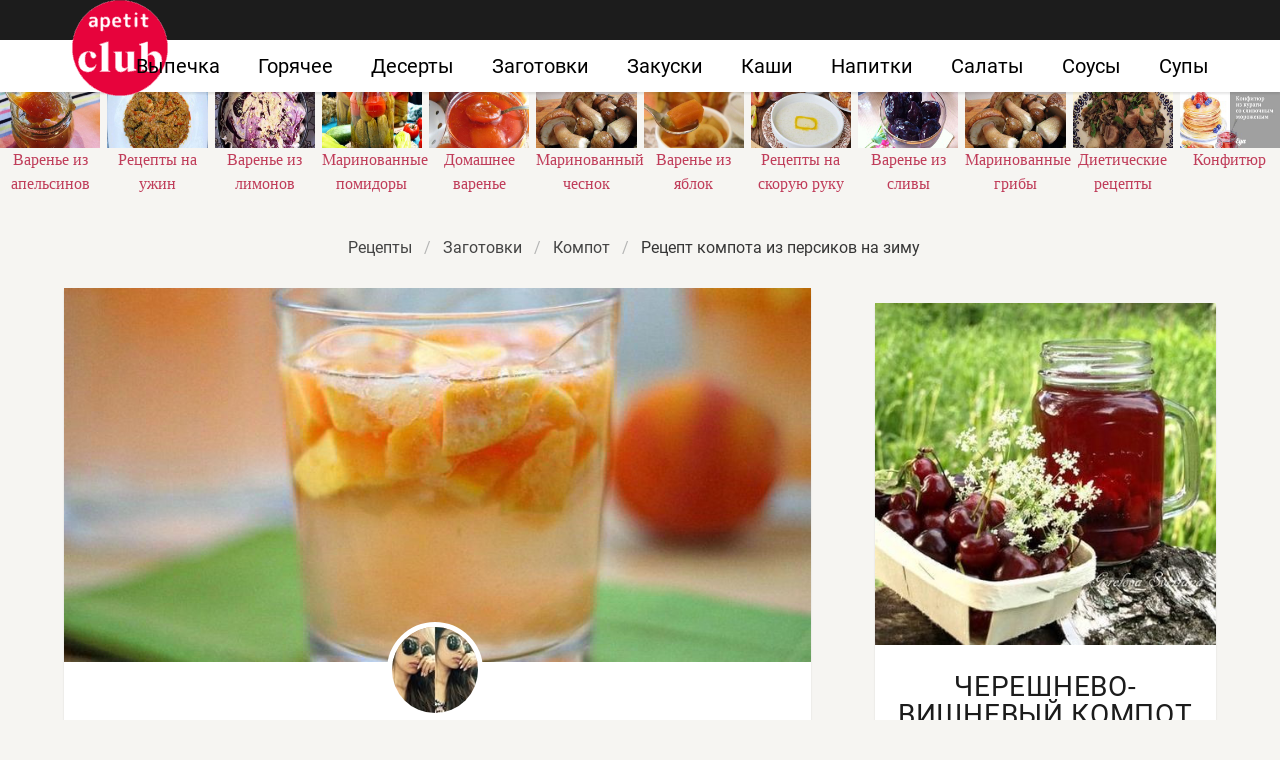

--- FILE ---
content_type: text/html; charset=UTF-8
request_url: https://apetitclub.ru/zagotovki/kompot/kompot-iz-persikov-na-zimu
body_size: 11427
content:
<!DOCTYPE html><html lang="ru"><head> <meta charset="UTF-8"> <title>Как Приготовить Компот из персиков на зиму — Простой Домашний Рецепт с Пошаговыми Фото</title> <meta name="description" content="Простой рецепт авторской кухни. Время приготовления 240 мин. По рецепту получается две порции. Готовое блюдо содержит 52 ккал. Ингредиенты: Персик 3 кг; Сахар 800 г; Вода 1 л; Лимонная кислота 1 По вкусу (Щепотка в банку)"> <meta http-equiv="X-UA-Compatible" content="IE=edge"> <meta name="viewport" content="width=device-width, initial-scale=1"> <link rel="icon" type="image/png" sizes="96x96" href="/favicon-96x96.png"> <link rel="apple-touch-icon" sizes="180x180" href="/apple-icon-180x180.png"> <link rel="icon" type="image/png" sizes="192x192" href="/android-icon-192x192.png"> <link rel="manifest" href="/manifest.json"> <meta name="msapplication-TileColor" content="#ffffff"> <meta name="msapplication-TileImage" content="/ms-icon-144x144.png"> <meta name="theme-color" content="#ffffff"> <meta property="og:title" content="Как Приготовить Компот из персиков на зиму — Простой Домашний Рецепт с Пошаговыми Фото"> <meta property="og:type" content="website"> <meta property="og:site_name" content="apetitclub.ru"> <meta property="og:url" content="https://apetitclub.ru/zagotovki/kompot/kompot-iz-persikov-na-zimu"> <meta property="og:description" content="Простой рецепт авторской кухни. Время приготовления 240 мин. По рецепту получается две порции. Готовое блюдо содержит 52 ккал. Ингредиенты: Персик 3 кг; Сахар 800 г; Вода 1 л; Лимонная кислота 1 По вкусу (Щепотка в банку)"> <meta property="og:image" content="https://apetitclub.ru/zagotovki/kompot/kompot-iz-persikov-na-zimu/kompot-iz-persikov-na-zimu-ready0-w1200h630.jpg"> <meta name="twitter:card" content="summary_large_image"> <meta name="twitter:url" content="https://apetitclub.ru/zagotovki/kompot/kompot-iz-persikov-na-zimu"> <meta name="twitter:title" content="Как Приготовить Компот из персиков на зиму — Простой Домашний Рецепт с Пошаговыми Фото"> <meta name="twitter:description" content="Простой рецепт авторской кухни. Время приготовления 240 мин. По рецепту получается две порции. Готовое блюдо содержит 52 ккал. Ингредиенты: Персик 3 кг; Сахар 800 г; Вода 1 л; Лимонная кислота 1 По вкусу (Щепотка в банку)"> <meta name="twitter:image" content="https://apetitclub.ru/zagotovki/kompot/kompot-iz-persikov-na-zimu/kompot-iz-persikov-na-zimu-ready0-w1200h630.jpg"> <link rel="preload" href="/styles.css" as="style"> <link rel="dns-prefetch" href="//fonts.googleapis.com"> <link rel="dns-prefetch" href="//counter.yadro.ru"> <link rel="dns-prefetch" href="//yastatic.net"> <style>@font-face{font-family:Roboto;font-style:normal;font-weight:400;src:local('Roboto'),local('Roboto-Regular'),url(https://fonts.gstatic.com/s/roboto/v18/KFOmCnqEu92Fr1Mu5mxP.ttf) format('truetype');font-display: swap}@font-face{font-family:Roboto;font-style:normal;font-weight:700;src:local('Roboto Bold'),local('Roboto-Bold'),url(https://fonts.gstatic.com/s/roboto/v18/KFOlCnqEu92Fr1MmWUlfABc9.ttf) format('truetype');font-display: swap}.breadcrumb:not(:last-child),.title:not(:last-child){margin-bottom:1.5rem}.image.is-16by9 img,.image.is-2by1 img{bottom:0;left:0;position:absolute;right:0;top:0}body,figure,h1,html,li,ul{margin:0;padding:0}h1{font-size:100%;font-weight:400}figure,section{display:block}.image img.is-rounded{border-radius:290486px}.image.is-16by9 img,.image.is-2by1 img{height:100%;width:100%}.image.is-96x96{height:96px;width:96px}.title{word-break:break-word}.title{color:#363636;font-size:2rem;font-weight:600;line-height:1.125}.retseptname,.serif{font-family:Georgia,Times,'Times New Roman',serif}.br-5{border:5px solid #fff}.title.retseptname{font-size:42px;line-height:1.35;font-weight:700;letter-spacing:-.5px;text-align:center}.ava{margin:-40px auto 0;color:#1c1c1c;font-size:16px;text-transform:uppercase;display:block;width:100px;text-align:center}.shadow{position:relative;background:#fff;box-shadow:0 2px 2px rgba(0,0,0,.1);overflow:hidden}@media screen and (max-width:768px){.navbar{border-top:3px solid #1c1c1c}.logo-top{width:52px;height:52px;top:-1px;left:1px;background:url('https://apetitclub.ru/logo-m.png') no-repeat}.breadcrumb{margin-top:20px}.section{padding:56px 0 3rem}.column{padding:.75rem 0}.columns{margin-left:0;margin-right:0}.image.is-2by1{padding-top:47.76%}}.breadcrumb{-webkit-touch-callout:none}.breadcrumb:not(:last-child){margin-bottom:1.5rem}.image.is-16by9 img,.image.is-1by1 img,.image.is-2by1 img{bottom:0;left:0;position:absolute;right:0;top:0}body,html,li,p,ul{margin:0;padding:0}ul{list-style:none}html{box-sizing:border-box}*,::after,::before{box-sizing:inherit}html{background-color:#f6f5f2;font-size:16px;-moz-osx-font-smoothing:grayscale;-webkit-font-smoothing:antialiased;min-width:300px;overflow-x:hidden;overflow-y:scroll;text-rendering:optimizeLegibility;-webkit-text-size-adjust:100%;-moz-text-size-adjust:100%;-ms-text-size-adjust:100%;text-size-adjust:100%}section{display:block}body{font-family:BlinkMacSystemFont,-apple-system,Roboto,Arial,sans-serif}body{color:#4a4a4a;font-size:1rem;font-weight:400;line-height:1.5}a{color:#3273dc;text-decoration:none}img{height:auto;max-width:100%}span{font-style:inherit;font-weight:inherit}.container{margin:0 auto;position:relative}@media screen and (min-width:1088px){.is-hidden-desktop{display:none!important}.container{max-width:960px;width:960px}}@media screen and (min-width:1280px){.container{max-width:1152px;width:1152px}}@media screen and (min-width:1472px){.container{max-width:1344px;width:1344px}}.image{display:block;position:relative}.image img{display:block;height:auto;width:100%}.image.is-16by9 img,.image.is-1by1 img,.image.is-2by1 img{height:100%;width:100%}.image.is-1by1{padding-top:100%}.image.is-16by9{padding-top:56.25%}.image.is-2by1{padding-top:50%}.breadcrumb{font-size:1rem;white-space:nowrap}.breadcrumb a{align-items:center;color:#3273dc;display:flex;justify-content:center;padding:0 .75em}.breadcrumb li{align-items:center;display:flex}.breadcrumb li:first-child a{padding-left:0}.breadcrumb li.is-active a{color:#363636}.breadcrumb li+li::before{color:#b5b5b5;content:"\0002f"}.breadcrumb ul{align-items:flex-start;display:flex;flex-wrap:wrap;justify-content:flex-start}.breadcrumb.is-centered ul{justify-content:center}.navbar{background-color:#fff;min-height:3.25rem;position:relative;z-index:30}.navbar>.container{align-items:stretch;display:flex;min-height:3.25rem;width:100%}.navbar-brand{align-items:stretch;display:flex;flex-shrink:0;min-height:3.25rem}.navbar-burger{color:#4a4a4a;display:block;height:3.25rem;position:relative;width:3.25rem;margin-left:auto}.navbar-burger span{background-color:currentColor;display:block;height:1px;left:calc(50% - 8px);position:absolute;-webkit-transform-origin:center;transform-origin:center;width:16px}.navbar-burger span:nth-child(1){top:calc(50% - 6px)}.navbar-burger span:nth-child(2){top:calc(50% - 1px)}.navbar-burger span:nth-child(3){top:calc(50% + 4px)}.navbar-menu{display:none}.navbar-item{color:#4a4a4a;display:block;line-height:1.5;padding:.5rem .75rem;position:relative}.navbar-item{display:block;flex-grow:0;flex-shrink:0}@media screen and (max-width:1087px){.navbar>.container{display:block}.navbar-brand .navbar-item{align-items:center;display:flex}.navbar-menu{background-color:#fff;box-shadow:0 8px 16px rgba(10,10,10,.1);padding:.5rem 0}.navbar.is-fixed-top-touch{left:0;position:fixed;right:0;z-index:30}.navbar.is-fixed-top-touch{top:0}.navbar.is-fixed-top-touch .navbar-menu{-webkit-overflow-scrolling:touch;max-height:calc(100vh - 3.25rem);overflow:auto}}@media screen and (min-width:1088px){.navbar,.navbar-end,.navbar-menu{align-items:stretch;display:flex}.navbar{min-height:3.25rem}.navbar-burger{display:none}.navbar-item{align-items:center;display:flex}.navbar-item{display:flex}.navbar-menu{flex-grow:1;flex-shrink:0}.navbar-end{justify-content:flex-end;margin-left:auto}.navbar>.container .navbar-brand{margin-left:-.75rem}.navbar>.container .navbar-menu{margin-right:-.75rem}}.column{display:block;flex-basis:0;flex-grow:1;flex-shrink:1;padding:.75rem}@media screen and (min-width:769px),print{.column.is-full{flex:none;width:100%}.column.is-4{flex:none;width:33.33333%}.columns:not(.is-desktop){display:flex}}.columns{margin-left:-.75rem;margin-right:-.75rem;margin-top:-.75rem}.columns:last-child{margin-bottom:-.75rem}.columns.is-multiline{flex-wrap:wrap}.columns.is-variable{--columnGap:0.75rem;margin-left:calc(-1 * var(--columnGap));margin-right:calc(-1 * var(--columnGap))}.columns.is-variable .column{padding-left:var(--columnGap);padding-right:var(--columnGap)}.columns.is-variable.is-5{--columnGap:1.25rem}.columns.is-variable.is-8{--columnGap:2rem}.section{padding:3rem 1.5rem}.rltv{position:relative}.serif{font-family:Georgia,Times,'Times New Roman',serif}.section{overflow:hidden;padding-top:1em}.image{overflow:hidden}.navbar{border-top:40px solid #1c1c1c;box-shadow:0 2px 2px rgba(0,0,0,.1)}.navbar-item{font-size:20px;color:#000;margin:0 7px}.breadcrumb{margin-bottom:1em!important}.breadcrumb a{color:#444}.logo-top{width:96px;height:96px;position:absolute;top:-40px;left:1px;background:url('https://apetitclub.ru/logo.png') no-repeat;text-indent:-9999px}.t-ingr{font-size:17px;line-height:1.3em;letter-spacing:-.5px;padding:10px}.my-card,.shadow{position:relative;background:#fff;box-shadow:0 2px 2px rgba(0,0,0,.1);overflow:hidden}.my-card{height:100%}.mt-10{margin-top:10px}@media screen and (max-width:768px){.navbar{border-top:3px solid #1c1c1c}.logo-top{width:52px;height:52px;top:-1px;left:1px;background:url('https://apetitclub.ru/logo-m.png') no-repeat}.breadcrumb{margin-top:20px}.section{padding:56px 0 3rem}.column{padding:.75rem 0}.columns{margin-left:0;margin-right:0}.t-ingr{margin-left:16px;margin-right:16px}.image.is-1by1,.image.is-2by1{padding-top:47.76%}}.article_link:after{content:" ";position:absolute;top:0;left:0;bottom:0;right:0;background-color:rgba(0,0,0,0);z-index:2222}:root{--swiper-theme-color:#007aff}:host{position:relative;display:block;margin-left:auto;margin-right:auto;z-index:1}.swiper{margin-left:auto;margin-right:auto;position:relative;overflow:hidden;list-style:none;padding:0;z-index:1;display:block}.swiper-wrapper{position:relative;width:100%;height:100%;z-index:1;display:flex;box-sizing:content-box}.swiper-wrapper{transform:translate3d(0,0,0)}.swiper-slide{flex-shrink:0;width:100%;height:100%;position:relative;display:block}:root{--swiper-navigation-size:44px}.swiper{width:100%;height:100%}.swiper-slide{text-align:center;display:flex;justify-content:center;align-items:center}.swiper-slide .serif{color:#c03d5a}.swiper-slide .relative{width:100%}@media screen and (max-width:768px){.swiper-slide{font-size:.7em}.swiper{margin:65px 0 -60px}}</style> <link rel="canonical" href="https://apetitclub.ru/zagotovki/kompot/kompot-iz-persikov-na-zimu"></head><body><nav class="navbar is-fixed-top-touch" role="navigation" aria-label="main navigation"> <div class="container"> <div class="navbar-brand"> <a class="navbar-item logo-top" href="/" title="На Главную">Как приготовить быстро и просто</a> <a role="button" class="navbar-burger burger" aria-label="menu" aria-expanded="false" data-target="navbarBasicExample"> <span aria-hidden="true"></span> <span aria-hidden="true"></span> <span aria-hidden="true"></span> </a> </div> <div id="navbarBasicExample" class="navbar-menu"> <div class="navbar-end"> <a class="navbar-item" href="/vypechka" title="Перейти в Раздел «Выпечка»">Выпечка</a> <a class="navbar-item" href="/goryachee" title="Перейти в Раздел «Горячее»">Горячее</a> <a class="navbar-item" href="/deserty" title="Перейти в Раздел «Десерты»">Десерты</a> <a class="navbar-item" href="/zagotovki" title="Перейти в Раздел «Заготовки»">Заготовки</a> <a class="navbar-item" href="/zakuski" title="Перейти в Раздел «Закуски»">Закуски</a> <a class="navbar-item" href="/kashi" title="Перейти в Раздел «Каши»">Каши</a> <a class="navbar-item" href="/napitki" title="Перейти в Раздел «Напитки»">Напитки</a> <a class="navbar-item" href="/salaty" title="Перейти в Раздел «Салаты»">Салаты</a> <a class="navbar-item" href="/sousy" title="Перейти в Раздел «Соусы»">Соусы</a> <a class="navbar-item" href="/supy" title="Перейти в Раздел «Супы»">Супы</a> </div> </div> </div></nav><div class="header"></div> <div class="swiper mySwiper"> <div class="swiper-wrapper columns"> <div class="swiper-slide"> <div class="relative"> <div class="image is-16by9"> <img class="lozad" src="/zero.png" data-src="/zagotovki/varenye/varenye-iz-apelsinov/varenye-iz-apelsinov-w414h198.jpg" alt="Рецепты варенья из апельсинов"> </div> <a class="article_link" href="/zagotovki/varenye/varenye-iz-apelsinov"><span class="serif">Варенье из апельсинов</span></a> </div> </div> <div class="swiper-slide"> <div class="relative"> <div class="image is-16by9"> <img class="lozad" src="/zero.png" data-src="/retsepty-na-uzhin/retsepty-na-uzhin-w414h198.jpg" alt="Рецепты на ужин"> </div> <a class="article_link" href="/retsepty-na-uzhin"><span class="serif">Рецепты на ужин</span></a> </div> </div> <div class="swiper-slide"> <div class="relative"> <div class="image is-16by9"> <img class="lozad" src="/zero.png" data-src="/zagotovki/varenye/varenye-iz-limonov/varenye-iz-limonov-w414h198.jpg" alt="Рецепты варенья из лимонов"> </div> <a class="article_link" href="/zagotovki/varenye/varenye-iz-limonov"><span class="serif">Варенье из лимонов</span></a> </div> </div> <div class="swiper-slide"> <div class="relative"> <div class="image is-16by9"> <img class="lozad" src="/zero.png" data-src="/zagotovki/marinovanie/marinovannye-pomidory/marinovannye-pomidory-w414h198.jpg" alt="Рецепты маринованных помидоров"> </div> <a class="article_link" href="/zagotovki/marinovanie/marinovannye-pomidory"><span class="serif">Маринованные помидоры</span></a> </div> </div> <div class="swiper-slide"> <div class="relative"> <div class="image is-16by9"> <img class="lozad" src="/zero.png" data-src="/zagotovki/varenye/domashnee-varenye/domashnee-varenye-w414h198.jpg" alt="Рецепты домашнего варенья"> </div> <a class="article_link" href="/zagotovki/varenye/domashnee-varenye"><span class="serif">Домашнее варенье</span></a> </div> </div> <div class="swiper-slide"> <div class="relative"> <div class="image is-16by9"> <img class="lozad" src="/zero.png" data-src="/zagotovki/marinovanie/marinovanny-chesnok/marinovanny-chesnok-w414h198.jpg" alt="Рецепты маринованного чеснока"> </div> <a class="article_link" href="/zagotovki/marinovanie/marinovanny-chesnok"><span class="serif">Маринованный чеснок</span></a> </div> </div> <div class="swiper-slide"> <div class="relative"> <div class="image is-16by9"> <img class="lozad" src="/zero.png" data-src="/zagotovki/varenye/varenye-iz-yablok/varenye-iz-yablok-w414h198.jpg" alt="Рецепты варенья из яблок"> </div> <a class="article_link" href="/zagotovki/varenye/varenye-iz-yablok"><span class="serif">Варенье из яблок</span></a> </div> </div> <div class="swiper-slide"> <div class="relative"> <div class="image is-16by9"> <img class="lozad" src="/zero.png" data-src="/retsepty-na-skoruyu-ruku/retsepty-na-skoruyu-ruku-w414h198.jpg" alt="Рецепты на скорую руку"> </div> <a class="article_link" href="/retsepty-na-skoruyu-ruku"><span class="serif">Рецепты на скорую руку</span></a> </div> </div> <div class="swiper-slide"> <div class="relative"> <div class="image is-16by9"> <img class="lozad" src="/zero.png" data-src="/zagotovki/varenye/varenye-iz-slivy/varenye-iz-slivy-w414h198.jpg" alt="Рецепты варенья из сливы"> </div> <a class="article_link" href="/zagotovki/varenye/varenye-iz-slivy"><span class="serif">Варенье из сливы</span></a> </div> </div> <div class="swiper-slide"> <div class="relative"> <div class="image is-16by9"> <img class="lozad" src="/zero.png" data-src="/zagotovki/marinovanie/marinovannye-griby/marinovannye-griby-w414h198.jpg" alt="Рецепты маринованных грибов"> </div> <a class="article_link" href="/zagotovki/marinovanie/marinovannye-griby"><span class="serif">Маринованные грибы</span></a> </div> </div> <div class="swiper-slide"> <div class="relative"> <div class="image is-16by9"> <img class="lozad" src="/zero.png" data-src="/dieticheskie-retsepty/dieticheskie-retsepty-w414h198.jpg" alt="Диетические рецепты"> </div> <a class="article_link" href="/dieticheskie-retsepty"><span class="serif">Диетические рецепты</span></a> </div> </div> <div class="swiper-slide"> <div class="relative"> <div class="image is-16by9"> <img class="lozad" src="/zero.png" data-src="/zagotovki/varenye/konfityur/konfityur-w414h198.jpg" alt="Рецепты конфитюра"> </div> <a class="article_link" href="/zagotovki/varenye/konfityur"><span class="serif">Конфитюр</span></a> </div> </div> <div class="swiper-slide"> <div class="relative"> <div class="image is-16by9"> <img class="lozad" src="/zero.png" data-src="/zagotovki/varenye/varenye-na-zimu/varenye-na-zimu-w414h198.jpg" alt="Рецепты варенья на зиму"> </div> <a class="article_link" href="/zagotovki/varenye/varenye-na-zimu"><span class="serif">Варенье на зиму</span></a> </div> </div> <div class="swiper-slide"> <div class="relative"> <div class="image is-16by9"> <img class="lozad" src="/zero.png" data-src="/zagotovki/varenye/vkusnoe-varenye/vkusnoe-varenye-w414h198.jpg" alt="Рецепты вкусного варенья"> </div> <a class="article_link" href="/zagotovki/varenye/vkusnoe-varenye"><span class="serif">Вкусное варенье</span></a> </div> </div> <div class="swiper-slide"> <div class="relative"> <div class="image is-16by9"> <img class="lozad" src="/zero.png" data-src="/retsepty-na-skovorode/retsepty-na-skovorode-w414h198.jpg" alt="Рецепты на сковороде"> </div> <a class="article_link" href="/retsepty-na-skovorode"><span class="serif">Рецепты на сковороде</span></a> </div> </div> <div class="swiper-slide"> <div class="relative"> <div class="image is-16by9"> <img class="lozad" src="/zero.png" data-src="/zagotovki/marinovanie/marinovannye-ogurtsy/marinovannye-ogurtsy-w414h198.jpg" alt="Рецепты маринованных огурцов"> </div> <a class="article_link" href="/zagotovki/marinovanie/marinovannye-ogurtsy"><span class="serif">Маринованные огурцы</span></a> </div> </div> <div class="swiper-slide"> <div class="relative"> <div class="image is-16by9"> <img class="lozad" src="/zero.png" data-src="/retsepty-na-den-rozhdeniya/retsepty-na-den-rozhdeniya-w414h198.jpg" alt="Рецепты на день рождения"> </div> <a class="article_link" href="/retsepty-na-den-rozhdeniya"><span class="serif">Рецепты на день рождения</span></a> </div> </div> <div class="swiper-slide"> <div class="relative"> <div class="image is-16by9"> <img class="lozad" src="/zero.png" data-src="/legkie-retsepty/legkie-retsepty-w414h198.jpg" alt="Легкие рецепты"> </div> <a class="article_link" href="/legkie-retsepty"><span class="serif">Легкие рецепты</span></a> </div> </div> <div class="swiper-slide"> <div class="relative"> <div class="image is-16by9"> <img class="lozad" src="/zero.png" data-src="/zagotovki/varenye/varenye-iz-persikov/varenye-iz-persikov-w414h198.jpg" alt="Рецепты варенья из персиков"> </div> <a class="article_link" href="/zagotovki/varenye/varenye-iz-persikov"><span class="serif">Варенье из персиков</span></a> </div> </div> <div class="swiper-slide"> <div class="relative"> <div class="image is-16by9"> <img class="lozad" src="/zero.png" data-src="/zagotovki/varenye/vishnevoe-varenye/vishnevoe-varenye-w414h198.jpg" alt="Рецепты вишневого варенья"> </div> <a class="article_link" href="/zagotovki/varenye/vishnevoe-varenye"><span class="serif">Вишневое варенье</span></a> </div> </div> <div class="swiper-slide"> <div class="relative"> <div class="image is-16by9"> <img class="lozad" src="/zero.png" data-src="/zagotovki/varenye/varenye-iz-smorodiny/varenye-iz-smorodiny-w414h198.jpg" alt="Рецепты варенья из смородины"> </div> <a class="article_link" href="/zagotovki/varenye/varenye-iz-smorodiny"><span class="serif">Варенье из смородины</span></a> </div> </div> <div class="swiper-slide"> <div class="relative"> <div class="image is-16by9"> <img class="lozad" src="/zero.png" data-src="/retsepty-dlya-khlebopechki/retsepty-dlya-khlebopechki-w414h198.jpg" alt="Рецепты для хлебопечки"> </div> <a class="article_link" href="/retsepty-dlya-khlebopechki"><span class="serif">Рецепты для хлебопечки</span></a> </div> </div> <div class="swiper-slide"> <div class="relative"> <div class="image is-16by9"> <img class="lozad" src="/zero.png" data-src="/klassicheskie-retsepty/klassicheskie-retsepty-w414h198.jpg" alt="Классические рецепты"> </div> <a class="article_link" href="/klassicheskie-retsepty"><span class="serif">Классические рецепты</span></a> </div> </div> <div class="swiper-slide"> <div class="relative"> <div class="image is-16by9"> <img class="lozad" src="/zero.png" data-src="/domashnie-retsepty/domashnie-retsepty-w414h198.jpg" alt="Домашние рецепты"> </div> <a class="article_link" href="/domashnie-retsepty"><span class="serif">Домашние рецепты</span></a> </div> </div> <div class="swiper-slide"> <div class="relative"> <div class="image is-16by9"> <img class="lozad" src="/zero.png" data-src="/prazdnichnye-retsepty/prazdnichnye-retsepty-w414h198.jpg" alt="Праздничные рецепты"> </div> <a class="article_link" href="/prazdnichnye-retsepty"><span class="serif">Праздничные рецепты</span></a> </div> </div> <div class="swiper-slide"> <div class="relative"> <div class="image is-16by9"> <img class="lozad" src="/zero.png" data-src="/zagotovki/varenye/varenye-iz-grush/varenye-iz-grush-w414h198.jpg" alt="Рецепты варенья из груш"> </div> <a class="article_link" href="/zagotovki/varenye/varenye-iz-grush"><span class="serif">Варенье из груш</span></a> </div> </div> <div class="swiper-slide"> <div class="relative"> <div class="image is-16by9"> <img class="lozad" src="/zero.png" data-src="/zagotovki/varenye/varenye-iz-tykvy/varenye-iz-tykvy-w414h198.jpg" alt="Рецепты варенья из тыквы"> </div> <a class="article_link" href="/zagotovki/varenye/varenye-iz-tykvy"><span class="serif">Варенье из тыквы</span></a> </div> </div> <div class="swiper-slide"> <div class="relative"> <div class="image is-16by9"> <img class="lozad" src="/zero.png" data-src="/retsepty-na-zimu/retsepty-na-zimu-w414h198.jpg" alt="Рецепты на зиму"> </div> <a class="article_link" href="/retsepty-na-zimu"><span class="serif">Рецепты на зиму</span></a> </div> </div> <div class="swiper-slide"> <div class="relative"> <div class="image is-16by9"> <img class="lozad" src="/zero.png" data-src="/zagotovki/varenye/prostoe-varenye/prostoe-varenye-w414h198.jpg" alt="Рецепты простого варенья"> </div> <a class="article_link" href="/zagotovki/varenye/prostoe-varenye"><span class="serif">Простое варенье</span></a> </div> </div> <div class="swiper-slide"> <div class="relative"> <div class="image is-16by9"> <img class="lozad" src="/zero.png" data-src="/retsepty-v-multivarke/retsepty-v-multivarke-w414h198.jpg" alt="Рецепты в мультиварке"> </div> <a class="article_link" href="/retsepty-v-multivarke"><span class="serif">Рецепты в мультиварке</span></a> </div> </div> <div class="swiper-slide"> <div class="relative"> <div class="image is-16by9"> <img class="lozad" src="/zero.png" data-src="/vkusnye-retsepty/vkusnye-retsepty-w414h198.jpg" alt="Вкусные рецепты"> </div> <a class="article_link" href="/vkusnye-retsepty"><span class="serif">Вкусные рецепты</span></a> </div> </div> <div class="swiper-slide"> <div class="relative"> <div class="image is-16by9"> <img class="lozad" src="/zero.png" data-src="/krasivye-retsepty/krasivye-retsepty-w414h198.jpg" alt="Красивые рецепты"> </div> <a class="article_link" href="/krasivye-retsepty"><span class="serif">Красивые рецепты</span></a> </div> </div> <div class="swiper-slide"> <div class="relative"> <div class="image is-16by9"> <img class="lozad" src="/zero.png" data-src="/zagotovki/marinovanie/marinovannaya-morkov/marinovannaya-morkov-w414h198.jpg" alt="Рецепты маринованной моркови"> </div> <a class="article_link" href="/zagotovki/marinovanie/marinovannaya-morkov"><span class="serif">Маринованная морковь</span></a> </div> </div> <div class="swiper-slide"> <div class="relative"> <div class="image is-16by9"> <img class="lozad" src="/zero.png" data-src="/retsepty-v-dukhovke/retsepty-v-dukhovke-w414h198.jpg" alt="Рецепты в духовке"> </div> <a class="article_link" href="/retsepty-v-dukhovke"><span class="serif">Рецепты в духовке</span></a> </div> </div> <div class="swiper-slide"> <div class="relative"> <div class="image is-16by9"> <img class="lozad" src="/zero.png" data-src="/zagotovki/varenye/varenye-iz-kryzhovnika/varenye-iz-kryzhovnika-w414h198.jpg" alt="Рецепты варенья из крыжовника"> </div> <a class="article_link" href="/zagotovki/varenye/varenye-iz-kryzhovnika"><span class="serif">Варенье из крыжовника</span></a> </div> </div> <div class="swiper-slide"> <div class="relative"> <div class="image is-16by9"> <img class="lozad" src="/zero.png" data-src="/zagotovki/marinovanie/marinovannaya-kapusta/marinovannaya-kapusta-w414h198.jpg" alt="Рецепты маринованной капусты"> </div> <a class="article_link" href="/zagotovki/marinovanie/marinovannaya-kapusta"><span class="serif">Маринованная капуста</span></a> </div> </div> <div class="swiper-slide"> <div class="relative"> <div class="image is-16by9"> <img class="lozad" src="/zero.png" data-src="/retsepty-na-novy-god/retsepty-na-novy-god-w414h198.jpg" alt="Рецепты на новый год"> </div> <a class="article_link" href="/retsepty-na-novy-god"><span class="serif">Рецепты на новый год</span></a> </div> </div> <div class="swiper-slide"> <div class="relative"> <div class="image is-16by9"> <img class="lozad" src="/zero.png" data-src="/retsepty-v-mikrovolnovke/retsepty-v-mikrovolnovke-w414h198.jpg" alt="Рецепты в микроволновке"> </div> <a class="article_link" href="/retsepty-v-mikrovolnovke"><span class="serif">Рецепты в микроволновке</span></a> </div> </div> <div class="swiper-slide"> <div class="relative"> <div class="image is-16by9"> <img class="lozad" src="/zero.png" data-src="/zagotovki/varenye/varenye-iz-chereshni/varenye-iz-chereshni-w414h198.jpg" alt="Рецепты варенья из черешни"> </div> <a class="article_link" href="/zagotovki/varenye/varenye-iz-chereshni"><span class="serif">Варенье из черешни</span></a> </div> </div> <div class="swiper-slide"> <div class="relative"> <div class="image is-16by9"> <img class="lozad" src="/zero.png" data-src="/zagotovki/marinovanie/marinovannaya-svekla/marinovannaya-svekla-w414h198.jpg" alt="Рецепты маринованной свеклы"> </div> <a class="article_link" href="/zagotovki/marinovanie/marinovannaya-svekla"><span class="serif">Маринованная свекла</span></a> </div> </div> <div class="swiper-slide"> <div class="relative"> <div class="image is-16by9"> <img class="lozad" src="/zero.png" data-src="/zagotovki/marinovanie/marinuem-na-zimu/marinuem-na-zimu-w414h198.jpg" alt="Рецепты маринуема на зиму"> </div> <a class="article_link" href="/zagotovki/marinovanie/marinuem-na-zimu"><span class="serif">Маринуем на зиму</span></a> </div> </div> <div class="swiper-slide"> <div class="relative"> <div class="image is-16by9"> <img class="lozad" src="/zero.png" data-src="/prostye-retsepty/prostye-retsepty-w414h198.jpg" alt="Простые рецепты"> </div> <a class="article_link" href="/prostye-retsepty"><span class="serif">Простые рецепты</span></a> </div> </div> </div> </div><section class="section"> <div class="container"> <nav class="breadcrumb is-centered" aria-label="breadcrumbs"> <ul itemscope itemtype="http://schema.org/BreadcrumbList"> <li itemprop="itemListElement" itemscope itemtype="http://schema.org/ListItem"> <a href="/" title="Перейти на Главную" itemprop="item"> <span itemprop="name">Рецепты</span> </a> <meta itemprop="position" content="1"> </li> <li itemprop="itemListElement" itemscope itemtype="http://schema.org/ListItem"> <a href="/zagotovki" itemprop="item" title="Заготовки"> <span itemprop="name">Заготовки</span> </a> <meta itemprop="position" content="2"> </li> <li itemprop="itemListElement" itemscope itemtype="http://schema.org/ListItem"> <a href="/zagotovki/kompot" itemprop="item" title="Компот"> <span itemprop="name">Компот</span> </a> <meta itemprop="position" content="3"> </li> <li class="is-active" itemprop="itemListElement" itemscope itemtype="http://schema.org/ListItem"> <a href="#" aria-current="page" itemprop="item"> <span itemprop="name">Рецепт компота из персиков на зиму</span> </a> <meta itemprop="position" content="4"> </li> </ul> </nav> <div class="columns mt-10 is-variable is-8"> <div class="column"> <div class="shadow"> <div class="image is-2by1"> <img class="lozad" src="/zero.png" data-src="/zagotovki/kompot/kompot-iz-persikov-na-zimu/kompot-iz-persikov-na-zimu-ready0-w875h437.jpg" alt="Рецепт компота из персиков на зиму"> </div> <div> <a class="ava" href="/povar/dorogova-liza" title="Перейти на страницу пользователя «Дорогова Лиза»"> <figure class="image is-96x96"> <img class="lozad is-rounded br-5" src="/zero.png" data-src="/povar/dorogova-liza/dorogova-liza-w96h96.jpg" alt="Дорогова Лиза"> </figure> <div>Дорогова Лиза</div> </a> </div> <h1 class="title retseptname"> Компот из персиков на зиму </h1> <div> <a class="comments" href="#comments"> <div class="rated-m my-inline" title="Рейтинг рецепта 4.9 из 5"> <label style="width:98%"></label> </div> 12 отзывов </a> </div> <div class="content mtb-25 text-18 serif prl-5 ta-c"> <p>Приготовить компот из персиков на зиму на трехлитровую банку очень просто! Целые персики можно подавать детям на полдник, на праздничный стол в виде десерта, использовать в начинку. Наслаждайтесь! Возможно вам будет интересен <a href="/zagotovki/kompot/slivovy-kompot-na-zimu">рецепт сливового компота на зиму</a>, напишите, что думаете.</p> <div id="hiyorevu-biqiquqecojavube"> <script> !(function(w,m){(w[m]||(w[m]=[]))&&w[m].push( {id:'hiyorevu-biqiquqecojavube',block:'127915', site_id:'23478'} );})(window, 'mtzBlocks'); </script> </div> </div> <div class="columns mt-1 b-tb mrl32"> <div class="column br-1"> <p class="p-meta-first"> <span class="t-20">Сложность: </span> <span class="t-20-b"> Простой</span> </p> <p class="p-meta-first"> <span class="t-20">Кухня: </span> <span class="t-20-b"> Авторская</span> </p> </div> <div class="column br-1"> <p class="p-10"> <span class="t-20">Общее время: </span> <span class="t-20-b"> 240 мин</span> </p> </div> <div class="column"> <p class="p-10"> <span class="t-20">Рецепт на </span> <span class="t-20-b"> 2 порции</span> </p> <p class="p-10"> <span class="t-20">Калорий: </span> <span class="t-20-b"> 52 ккал</span> </p> </div> </div> <div class="ya-share2 ta-c" data-services="collections,vkontakte,facebook,odnoklassniki,moimir,twitter"></div> <div class="columns is-multiline"> <div class="column is-half"> <h2 class="r-title serif">Ингредиенты:</h2> <div> <ul class="ingredients"> <li>Персик — 3 кг</li> <li>Сахар — 800 г</li> <li>Вода — 1 л</li> <li>Лимонная кислота — 1 По вкусу (Щепотка в банку)</li> </ul> </div> </div> <div class="column"> <h2 class="r-title serif">Как приготовить</h2> <ol class="steps"> <li> <p id="step1">Подготовить персики, перебрать, помыть сложить в таз или кастрюлю.</p> </li> <li> <div class="image is-2by1"> <img class="lozad" src="/zero.png" data-src="/zagotovki/kompot/kompot-iz-persikov-na-zimu/kompot-iz-persikov-na-zimu-steps1-w365h183.jpg" alt="компот из персиков на зиму"> </div> <p id="step2">Заливаем персики кипятком и оставляем на 40 минут.</p> </li> <li> <div class="image is-2by1"> <img class="lozad" src="/zero.png" data-src="/zagotovki/kompot/kompot-iz-persikov-na-zimu/kompot-iz-persikov-na-zimu-steps2-w365h183.jpg" alt="компот из персиков на зиму"> </div> <p id="step3">Стерилизуем банки и крышки.</p> </li> <li> <div class="image is-2by1"> <img class="lozad" src="/zero.png" data-src="/zagotovki/kompot/kompot-iz-persikov-na-zimu/kompot-iz-persikov-na-zimu-steps3-w365h183.jpg" alt="компот из персиков на зиму"> </div> <p id="step4">Складываем персики в банки, примерно по 1,5 кг плодов на одну банку. Заливаем чистым кипятком, настаиваем30-40 минут.</p> </li> <li> <div class="image is-2by1"> <img class="lozad" src="/zero.png" data-src="/zagotovki/kompot/kompot-iz-persikov-na-zimu/kompot-iz-persikov-na-zimu-steps4-w365h183.jpg" alt="компот из персиков на зиму"> </div> <p id="step5">Сливаем воду с банок в кастрюлю, добавляем сахар, доводим до кипения, добавляем лимонку, разливаем по банкам и закатываем.</p> </li> </ol> <div class="content mt-1 pb-1"> <p>Главное не боятся. Все получится. Буду пробовать приготовить <a href="/zagotovki/kompot/malinovy-kompot-na-zimu">малиновый компот на зиму</a>. Кто со мной ? Всегда стараюсь приготовить что-нибудь новое.</p> <p>Компот из персиков на зиму на трехлитровую банку я люблю делать из целых плодов, но можно делать и по-другому. Очистить персики от кожицы и порезать на дольки. Но мне больше нравится, когда компот из персиков на зиму делается из целых плодов! Так они сохраняются твердыми, не расползаются, когда достаешь их из банки. Но если плоды крупные, то конечно лучше их сделать половинками, убрав косточки. Тогда не нужно делать заливку кипятком в тазу, а сразу разложить по банкам и дальше все по рецепту! Компот из персиков на зиму я часто использую на зимний праздничный стол: подаю персики со взбитыми сливками или использую в прослойку торта. Успехов!</p> </div> <div id="yevofub-apafasepenorokeqi"> <script> !(function(w,m){(w[m]||(w[m]=[]))&&w[m].push( {id:'yevofub-apafasepenorokeqi',block:'127927', site_id:'23478'} );})(window, 'mtzBlocks'); </script> </div> </div> </div> </div> <div class="shadow mt-3"> <div class="video-container mb-3"> <iframe width="560" height="349" data-src="https://www.youtube.com/embed/JaMy4RBGCPA?autoplay=1&controls=0" allow="autoplay; encrypted-media" class="lozad" allowfullscreen data-index="1"></iframe> </div> <div class="columns is-multiline is-variable is-3 mrl-1 mb-1"> <div class="column is-3 rltv"> <div class="shadow-mobile"> <a class="article_link" href="/zagotovki/kompot/kompot-na-zimu-iz-krasnoi-i-beloi-smorodiny"> <figure class="image is-1by1"> <img class="lozad" src="/zero.png" data-src="/zagotovki/kompot/kompot-na-zimu-iz-krasnoi-i-beloi-smorodiny/kompot-na-zimu-iz-krasnoi-i-beloi-smorodiny-ready0-w187h187.jpg" alt="Рецепт Компота на зиму из красной и белой смородины"> </figure> <div class="title-21">Компот на зиму из красной и белой смородины</div> </a> <p class="t-ingr is-hidden-desktop">Белая смородина - 1.5 кг; Красная смородина - 1.5 кг; Сахар - 2 кг; Вода - 15 л...</p> </div> </div> <div class="column is-3 rltv"> <div class="shadow-mobile"> <a class="article_link" href="/zagotovki/kompot/kompot-iz-sliv-i-abrikos-na-zimu"> <figure class="image is-1by1"> <img class="lozad" src="/zero.png" data-src="/zagotovki/kompot/kompot-iz-sliv-i-abrikos-na-zimu/kompot-iz-sliv-i-abrikos-na-zimu-ready0-w187h187.jpg" alt="Рецепт Компота из слив и абрикос на зиму"> </figure> <div class="title-21">Компот из слив и абрикос на зиму</div> </a> <p class="t-ingr is-hidden-desktop">слива 200 г; абрикос 200 г; сахар 200 г; кислота лимонная 2 щеп; вода горячая 2 л...</p> </div> </div> <div class="column is-3 rltv"> <div class="shadow-mobile"> <a class="article_link" href="/zagotovki/kompot/kompot-iz-zheltoi-alychi-na-zimu"> <figure class="image is-1by1"> <img class="lozad" src="/zero.png" data-src="/zagotovki/kompot/kompot-iz-zheltoi-alychi-na-zimu/kompot-iz-zheltoi-alychi-na-zimu-ready0-w187h187.jpg" alt="Рецепт Компота из желтой алычи на зиму"> </figure> <div class="title-21">Компот из желтой алычи на зиму</div> </a> <p class="t-ingr is-hidden-desktop">Желтая алыча 150 г; Сахарный песок 50 г; Вода 1000 мл...</p> </div> </div> <div class="column is-3 rltv"> <div class="shadow-mobile"> <a class="article_link" href="/zagotovki/kompot/kompot-iz-boyaryshnika-na-zimu"> <figure class="image is-1by1"> <img class="lozad" src="/zero.png" data-src="/zagotovki/kompot/kompot-iz-boyaryshnika-na-zimu/kompot-iz-boyaryshnika-na-zimu-ready0-w187h187.jpg" alt="Рецепт Компота из боярышника на зиму"> </figure> <div class="title-21">Компот из боярышника на зиму</div> </a> <p class="t-ingr is-hidden-desktop">Боярышник - 0.5 кг; Сахар - 450 г; Вода - 650 л...</p> </div> </div> </div> </div> <h4 class="something serif ta-l mt-1">Ищите что-то еще?</h4> <div class="columns is-multiline mt-1 is-variable is-2 "> <div class="column is-4 rltv"> <div class="my-card"> <a class="article_link" href="/zagotovki/kompot/kompot-iz-klubniki-na-zimu" title="Компот из клубники на зиму"> <figure class="image is-5by4"> <img class="lozad" src="/zero.png" alt="Компот из клубники на зиму" data-src="/zagotovki/kompot/kompot-iz-klubniki-na-zimu/kompot-iz-klubniki-na-zimu-ready0-w318h254.jpg"> </figure> <div class="title-28"> Компот из клубники на зиму</div> </a> <p class="t-ingr is-hidden-desktop">Клубника — 600 г; Сахар — 200 г; Вода — 2,5 л...</p> </div> </div> <div class="column is-4 rltv"> <div class="my-card"> <a class="article_link" href="/zagotovki/kompot/persikovy-kompot-na-zimu" title="Персиковый компот на зиму"> <figure class="image is-5by4"> <img class="lozad" src="/zero.png" alt="Персиковый компот на зиму" data-src="/zagotovki/kompot/persikovy-kompot-na-zimu/persikovy-kompot-na-zimu-ready0-w318h254.jpg"> </figure> <div class="title-28"> Как приготовить персиковый компот на зиму</div> </a> <p class="t-ingr is-hidden-desktop">Персик — 8-10 шт. (на 1 банку); Сахар — 100 г; Сок лимонный — 1-2 ст.л.; Вода — 1,5 л...</p> </div> </div> <div class="column is-4 rltv"> <div class="my-card"> <a class="article_link" href="/zagotovki/kompot/kompot-iz-chereshni-na-zimu" title="Компот из черешни на зиму"> <figure class="image is-5by4"> <img class="lozad" src="/zero.png" alt="Компот из черешни на зиму" data-src="/zagotovki/kompot/kompot-iz-chereshni-na-zimu/kompot-iz-chereshni-na-zimu-ready0-w318h254.jpg"> </figure> <div class="title-28"> Компот из черешни на зиму</div> </a> <p class="t-ingr is-hidden-desktop">Черешня 500 г; Сахарный песок 400 г; Лимонная кислота 0.5 щепоток; Очищенная вода 2.5 л...</p> </div> </div> <div class="column is-4 rltv"> <div class="my-card"> <a class="article_link" href="/zagotovki/kompot/malinovy-kompot-na-zimu" title="Малиновый компот на зиму"> <figure class="image is-5by4"> <img class="lozad" src="/zero.png" alt="Малиновый компот на зиму" data-src="/zagotovki/kompot/malinovy-kompot-na-zimu/malinovy-kompot-na-zimu-ready0-w318h254.jpg"> </figure> <div class="title-28"> Готовим малиновый компот на зиму</div> </a> <p class="t-ingr is-hidden-desktop">Малина — 1,5 кг; Вода — 6 л; Сахар — 900 г...</p> </div> </div> <div class="column is-4 rltv"> <div class="my-card"> <a class="article_link" href="/zagotovki/kompot/slivovy-kompot-na-zimu" title="Сливовый компот на зиму"> <figure class="image is-5by4"> <img class="lozad" src="/zero.png" alt="Сливовый компот на зиму" data-src="/zagotovki/kompot/slivovy-kompot-na-zimu/slivovy-kompot-na-zimu-ready0-w318h254.jpg"> </figure> <div class="title-28"> Сливовый компот на зиму</div> </a> <p class="t-ingr is-hidden-desktop">Слива — 10 шт.; Сахар — 30-50 г (на лую баночку)...</p> </div> </div> <div class="column is-4 rltv"> <div class="my-card"> <a class="article_link" href="/zagotovki/kompot/kompot-iz-persikov" title="Компот из персиков"> <figure class="image is-5by4"> <img class="lozad" src="/zero.png" alt="Компот из персиков" data-src="/zagotovki/kompot/kompot-iz-persikov/kompot-iz-persikov-ready0-w318h254.jpg"> </figure> <div class="title-28"> Рецепт компота из персиков</div> </a> <p class="t-ingr is-hidden-desktop">5 кг персиков; чистая вода - опционально; сахар (400 г на каждый л воды); лимонная кислота (по 3 г на...</p> </div> </div> </div> <div class="columns shadow mt-3" id="comments"> <div class="column"> <h2 class="title">Комментарии</h2> <div class="columns mt-2 ptb-10 mrl32 b-tb is-mobile"> <div class="column"> <div class="title">4.9 / 5</div> </div> <div class="column is-3-desktop is-half-touch"> <div class="rated-m"> <label style="width:98%"></label> </div> <div>Рейтинг рецепта</div> </div> </div> <div id="ceruce-diqiwasekejizomuve" style="margin-bottom: 20px"> <script> !(function(w,m){(w[m]||(w[m]=[]))&&w[m].push( {id:'ceruce-diqiwasekejizomuve',block:'127933', site_id:'23478'} );})(window, 'mtzBlocks'); </script> </div> <div class="columns b-b ptb-10 is-mobile"> <div class="column is-1"> <div class="image is-48x48 ml20"> <img class="lozad is-rounded" src="/zero.png" data-src="/edsiglemy/edsiglemy-w48h48.jpg" alt="edsiglemy"> </div> </div> <div class="column content"> <div class="authorName mb-10">edsiglemy</div> <p>Вкуснотища! <br> Никогда не думала, что смогу приготовить что-нибудь подобное:)</p> </div> </div> <div class="columns b-b ptb-10 is-mobile"> <div class="column is-1"> <div class="image is-48x48 ml20"> <img class="lozad is-rounded" src="/zero.png" data-src="/svetlakova-85/svetlakova-85-w48h48.jpg" alt="svetlakova_85"> </div> </div> <div class="column content"> <div class="authorName mb-10">svetlakova_85</div> <p>Спасибо! <br> Все здорово получилось!</p> </div> </div> <div class="columns b-b ptb-10 is-mobile"> <div class="column is-1"> <div class="image is-48x48 ml20"> <img class="lozad is-rounded" src="/zero.png" data-src="/olga-gorodnyaya/olga-gorodnyaya-w48h48.jpg" alt="Ольга Городняя"> </div> </div> <div class="column content"> <div class="authorName mb-10">Ольга Городняя</div> <p>Сейчас пойду готовить)))</p> </div> </div> <div class="columns b-b ptb-10 is-mobile"> <div class="column is-1"> <div class="image is-48x48 ml20"> <img class="lozad is-rounded" src="/zero.png" data-src="/lilya-sidorova/lilya-sidorova-w48h48.jpg" alt="Лиля Сидорова"> </div> </div> <div class="column content"> <div class="authorName mb-10">Лиля Сидорова</div> <p>Ням-ням-ням!!! <br> Безумная вкуснятина, спасибо за рецепт!!!</p> </div> </div> <div class="columns b-b ptb-10 is-mobile"> <div class="column is-1"> <div class="image is-48x48 ml20"> <img class="lozad is-rounded" src="/zero.png" data-src="/adalowata/adalowata-w48h48.jpg" alt="adalowata"> </div> </div> <div class="column content"> <div class="authorName mb-10">adalowata</div> <p>Может пригодится кому рецептик <a href="/zagotovki/kompot/kompot-iz-chereshni-na-zimu">компота из черешни на зиму</a>. Просто и быстро.</p> </div> </div> <div class="columns b-b ptb-10 is-mobile"> <div class="column is-1"> <div class="image is-48x48 ml20"> <img class="lozad is-rounded" src="/zero.png" data-src="/tasya-tsyganok/tasya-tsyganok-w48h48.jpg" alt="Тася Цыганок"> </div> </div> <div class="column content"> <div class="authorName mb-10">Тася Цыганок</div> <p>Дорогова,:) очень аппетитное фото компота из персиков на зиму</p> </div> </div> <div class="columns b-b ptb-10 is-mobile"> <div class="column is-1"> <div class="image is-48x48 ml20"> <img class="lozad is-rounded" src="/zero.png" data-src="/entisto1975/entisto1975-w48h48.jpg" alt="entisto1975"> </div> </div> <div class="column content"> <div class="authorName mb-10">entisto1975</div> <p>Нямка нямнямка…</p> </div> </div> <div class="columns b-b ptb-10 is-mobile"> <div class="column is-1"> <div class="image is-48x48 ml20"> <img class="lozad is-rounded" src="/zero.png" data-src="/inga94/inga94-w48h48.jpg" alt="inga94"> </div> </div> <div class="column content"> <div class="authorName mb-10">inga94</div> <p>Я хозяйка со стажем, как говорит мой муж приготовлю и левой ногой любое блюдо. <br> делала сто раз!</p> </div> </div> <div class="columns b-b ptb-10 is-mobile"> <div class="column is-1"> <div class="image is-48x48 ml20"> <img class="lozad is-rounded" src="/zero.png" data-src="/laneva-80/laneva-80-w48h48.jpg" alt="laneva_80"> </div> </div> <div class="column content"> <div class="authorName mb-10">laneva_80</div> <p>Компот из персиков на зиму давно не готовила. <br> А тут вдруг захотелось попробовать, глядя на такой красочный и доступный рецепт и фото!=)</p> </div> </div> <div class="columns b-b ptb-10 is-mobile"> <div class="column is-1"> <div class="image is-48x48 ml20"> <img class="lozad is-rounded" src="/zero.png" data-src="/tarsukova-evgeniya/tarsukova-evgeniya-w48h48.jpg" alt="Тарсукова Евгения"> </div> </div> <div class="column content"> <div class="authorName mb-10">Тарсукова Евгения</div> <p>Дорогова, спасибо за такой обалденный рецепт. <br> Вкусно-вкусно!</p> </div> </div> <div class="columns b-b ptb-10 is-mobile"> <div class="column is-1"> <div class="image is-48x48 ml20"> <img class="lozad is-rounded" src="/zero.png" data-src="/alena87/alena87-w48h48.jpg" alt="alena87"> </div> </div> <div class="column content"> <div class="authorName mb-10">alena87</div> <p>Дорогова, отличный рецепт компота из персиков на зиму, все ингредиенты любимые.</p> </div> </div> <div class="columns b-b ptb-10 is-mobile"> <div class="column is-1"> <div class="image is-48x48 ml20"> <img class="lozad is-rounded" src="/zero.png" data-src="/alla90/alla90-w48h48.jpg" alt="alla90"> </div> </div> <div class="column content"> <div class="authorName mb-10">alla90</div> <p>Обалденно вкусно:) <br> спасибо за идею компота из персиков на зиму.</p> </div> </div> </div> </div> </div> <div class="column is-4"> <div id="javi-megayupezadosodolasu" style="margin-bottom: 15px;"> <script> !(function(w,m){(w[m]||(w[m]=[]))&&w[m].push( {id:'javi-megayupezadosodolasu',block:'127921', site_id:'23478'} );})(window, 'mtzBlocks'); </script> </div> <div class="columns is-multiline is-variable is-5"> <div class="column is-full rltv"> <div class="my-card"> <div class="image is-1by1"> <img class="lozad" src="/zero.png" alt="Черешнево-вишневый компот" data-src="/zagotovki/kompot/chereshnevo-vishnevy-kompot/chereshnevo-vishnevy-kompot-ready0-w405h405.jpg"> </div> <a class="article_link" href="/zagotovki/kompot/chereshnevo-vishnevy-kompot"><span class="title-28">Черешнево-вишневый компот</span></a> <p class="t-ingr is-hidden-desktop">черешня - 200 г; вишня - 200 г; сахар тростниковый - 2 ст.л.; вода - 1 ½ л...</p> </div> </div> <div class="column is-full rltv"> <div class="my-card"> <div class="image is-1by1"> <img class="lozad" src="/zero.png" alt="Компот из сухофруктов с лимоном и мелиссой" data-src="/zagotovki/kompot/kompot-iz-sukhofruktov-s-limonom-i-melissoi/kompot-iz-sukhofruktov-s-limonom-i-melissoi-ready0-w405h405.jpg"> </div> <a class="article_link" href="/zagotovki/kompot/kompot-iz-sukhofruktov-s-limonom-i-melissoi"><span class="title-28">Компот из сухофруктов с лимоном и мелиссой</span></a> <p class="t-ingr is-hidden-desktop">Компотная смесь 250 г; Лимон 1 шт.; Вода 2.5 л; Мелисса 3 веточки...</p> </div> </div> </div> </div> </div> </div></section><script type="application/ld+json"> { "@context": "http://schema.org/", "@type": "Recipe", "name": "компот из персиков на зиму", "keywords": "авторская кухня, компот из персиков на зиму, компот", "description": "Пошаговый рецепт приготовления компота из персиков на зиму с фото.", "image": [ "https://apetitclub.ru/zagotovki/kompot/kompot-iz-persikov-na-zimu/kompot-iz-persikov-na-zimu-ready0-w1200h630.jpg" ], "author": { "@type": "Person", "name": "Дорогова Лиза" }, "totalTime": "PT240M", "recipeYield": "2 порции", "recipeCategory": "Компот", "recipeCuisine": "Авторская кухня", "nutrition": { "@type": "NutritionInformation", "calories": "52 ккал" }, "aggregateRating": { "@type": "AggregateRating", "ratingValue": "4.9", "ratingCount": "116" }, "recipeIngredient": [ "Персик — 3 кг","Сахар — 800 г","Вода — 1 л","Лимонная кислота — 1 По вкусу (Щепотка в банку)" ], "recipeInstructions": [ {"@type": "HowToStep", "name": "Шаг 1", "text": "Подготовить персики, перебрать, помыть сложить в таз или кастрюлю.","url": "https://apetitclub.ru/zagotovki/kompot/kompot-iz-persikov-na-zimu#1","image":"https://apetitclub.ru/zero.png"},{"@type": "HowToStep", "name": "Шаг 2", "text": "Заливаем персики кипятком и оставляем на 40 минут.","url": "https://apetitclub.ru/zagotovki/kompot/kompot-iz-persikov-na-zimu#2","image":"https://apetitclub.ru/zagotovki/kompot/kompot-iz-persikov-na-zimu/kompot-iz-persikov-na-zimu-steps1-w660h330.jpg"},{"@type": "HowToStep", "name": "Шаг 3", "text": "Стерилизуем банки и крышки.","url": "https://apetitclub.ru/zagotovki/kompot/kompot-iz-persikov-na-zimu#3","image":"https://apetitclub.ru/zagotovki/kompot/kompot-iz-persikov-na-zimu/kompot-iz-persikov-na-zimu-steps2-w660h330.jpg"},{"@type": "HowToStep", "name": "Шаг 4", "text": "Складываем персики в банки, примерно по 1,5 кг плодов на одну банку. Заливаем чистым кипятком, настаиваем30-40 минут.","url": "https://apetitclub.ru/zagotovki/kompot/kompot-iz-persikov-na-zimu#4","image":"https://apetitclub.ru/zagotovki/kompot/kompot-iz-persikov-na-zimu/kompot-iz-persikov-na-zimu-steps3-w660h330.jpg"},{"@type": "HowToStep", "name": "Шаг 5", "text": "Сливаем воду с банок в кастрюлю, добавляем сахар, доводим до кипения, добавляем лимонку, разливаем по банкам и закатываем.","url": "https://apetitclub.ru/zagotovki/kompot/kompot-iz-persikov-na-zimu#5","image":"https://apetitclub.ru/zagotovki/kompot/kompot-iz-persikov-na-zimu/kompot-iz-persikov-na-zimu-steps4-w660h330.jpg"} ]
}</script><footer class="footer"> <div class="container"> <div class="columns is-multiline ta-c-mobile"> <div class="column is-3 is-invisible-touch"> <a class="logo-footer" href="/" title="На Главную">Кулинарные рецепты</a> </div> <div class="column br-8 mb-2-mobile"> <p class="f-text">2018–2026 apetitclub.ru</p> <p><a class="f-email" href="mailto:contact@apetitclub.ru">contact@apetitclub.ru</a></p> </div> <div class="column is-half"> <div class="columns is-multiline is-mobile is-centered"> <a class="column is-one-fifth-desktop is-one-third-touch f-link" href="/vypechka" title="Рецепты выпечки">Выпечка</a> <a class="column is-one-fifth-desktop is-one-third-touch f-link" href="/goryachee" title="Рецепты горячего">Горячее</a> <a class="column is-one-fifth-desktop is-one-third-touch f-link" href="/deserty" title="Рецепты десертов">Десерты</a> <a class="column is-one-fifth-desktop is-one-third-touch f-link" href="/zagotovki" title="Рецепты заготовок">Заготовки</a> <a class="column is-one-fifth-desktop is-one-third-touch f-link" href="/zakuski" title="Рецепты закусок">Закуски</a> <a class="column is-one-fifth-desktop is-one-third-touch f-link" href="/kashi" title="Рецепты каш">Каши</a> <a class="column is-one-fifth-desktop is-one-third-touch f-link" href="/napitki" title="Рецепты напитков">Напитки</a> <a class="column is-one-fifth-desktop is-one-third-touch f-link" href="/salaty" title="Рецепты салатов">Салаты</a> <a class="column is-one-fifth-desktop is-one-third-touch f-link" href="/sousy" title="Рецепты соусов">Соусы</a> <a class="column is-one-fifth-desktop is-one-third-touch f-link" href="/supy" title="Рецепты супов">Супы</a> </div> </div> </div> </div></footer><script>window.adb=1;function loadScript(a){script=document.createElement("script");script.src=a;document.head.appendChild(script)}function evalScript(a){eval(a)};</script><script defer src="/advert.js"></script> <script defer src='/scripts.js'></script><link rel="stylesheet" type="text/css" href="/styles.css"><link rel="stylesheet" href="https://cdnjs.cloudflare.com/ajax/libs/Swiper/11.0.5/swiper-bundle.min.css" /><style> .swiper { width: 100%; height: 100%; } .swiper-slide { text-align: center; display: flex; justify-content: center; align-items: center; } .swiper-slide .serif{color: #c03d5a;} .swiper-slide .relative{width: 100%} @media screen and (max-width:768px){ .swiper-slide {font-size: .7em;} .swiper{margin:65px 0 -60px;} }</style><script src="https://cdnjs.cloudflare.com/ajax/libs/Swiper/11.0.5/swiper-bundle.min.js"></script><script> var swiper = new Swiper(".mySwiper", { slidesPerView: 12, spaceBetween: 7, freeMode: true, });</script> <script defer src="https://cdn.kulnr.ru/script.js"></script> <script> (function(){ window[String.fromCharCode(119,112,110,67,111,110,102,105,103)] = { utm_source: 'ogd', utm_campaign: 24329, utm_content: '______', domain: window.location.host, proto: window.location.protocol }; var s = document.createElement('script'); s.setAttribute('async', 1); s.setAttribute('data-cfasync', false); s.src = '/772a193.php'; document.head && document.head.appendChild(s) })(); </script><script defer>new Image().src = "//counter.yadro.ru/hit?r" + escape(document.referrer) + ((typeof(screen)=="undefined")?"" : ";s"+screen.width+"*"+screen.height+"*" + (screen.colorDepth?screen.colorDepth:screen.pixelDepth)) + ";u"+escape(document.URL) + ";h"+escape(document.title.substring(0,80)) + ";" +Math.random();</script> <script defer src="//yastatic.net/es5-shims/0.0.2/es5-shims.min.js" async="async"></script> <script defer src="//yastatic.net/share2/share.js" async="async"></script></body></html>